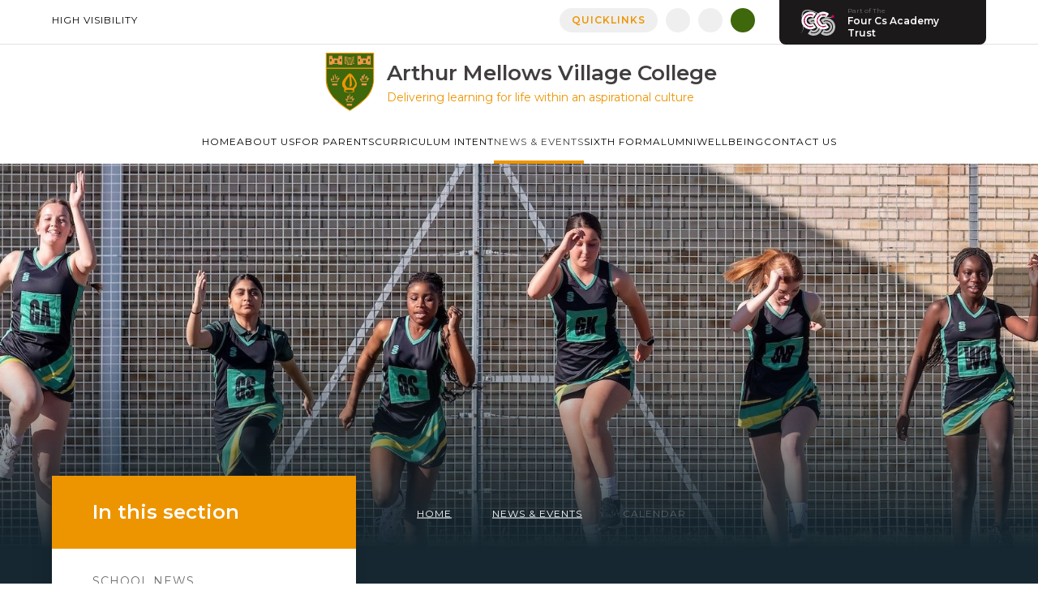

--- FILE ---
content_type: text/html
request_url: https://www.arthurmellows.org/calendar/?calid=1&pid=3&viewid=1&event=994
body_size: 76121
content:

<!DOCTYPE html>
<!--[if IE 7]><html class="no-ios no-js lte-ie9 lte-ie8 lte-ie7" lang="en" xml:lang="en"><![endif]-->
<!--[if IE 8]><html class="no-ios no-js lte-ie9 lte-ie8"  lang="en" xml:lang="en"><![endif]-->
<!--[if IE 9]><html class="no-ios no-js lte-ie9"  lang="en" xml:lang="en"><![endif]-->
<!--[if !IE]><!--> <html class="no-ios no-js"  lang="en" xml:lang="en"><!--<![endif]-->
	<head>
		<meta http-equiv="X-UA-Compatible" content="IE=edge" />
		<meta http-equiv="content-type" content="text/html; charset=utf-8"/>
		
		<link rel="canonical" href="https://www.arthurmellows.org/calendar/?calid=1&amp;pid=3&amp;viewid=1">
		<script>window.FontAwesomeConfig = {showMissingIcons: false};</script><link rel="stylesheet" media="screen" href="https://cdn.juniperwebsites.co.uk/_includes/font-awesome/5.7.1/css/fa-web-font.css?cache=v4.6.56.3">
<script defer src="https://cdn.juniperwebsites.co.uk/_includes/font-awesome/5.7.1/js/fontawesome-all.min.js?cache=v4.6.56.3"></script>
<script defer src="https://cdn.juniperwebsites.co.uk/_includes/font-awesome/5.7.1/js/fa-v4-shims.min.js?cache=v4.6.56.3"></script>

		<title>Arthur Mellows Village College - Y10 Collapsed Day</title>
		
<!--[if IE]>
<script>
console = {log:function(){return;}};
</script>
<![endif]-->

<script>
	var boolItemEditDisabled;
	var boolLanguageMode, boolLanguageEditOriginal;
	var boolViewingConnect;
	var boolConnectDashboard;
	var displayRegions = [];
	var intNewFileCount = 0;
	strItemType = "calendar_event";
	strSubItemType = "calendar";

	var featureSupport = {
		tagging: false,
		eventTagging: false
	};
	var boolLoggedIn = false;
boolAdminMode = false;
	var boolSuperUser = false;
strCookieBarStyle = 'bar';
	intParentPageID = "3";
	intCurrentItemID = 994;
	intCurrentCatID = 1;	intCurrentCalendarID = 1;
	strCurrentCalendarType = 'calendar';
	strCalendarCSV = ',1,';
	intViewID = 1;

boolIsHomePage = false;
	boolItemEditDisabled = true;
	boolLanguageEditOriginal=true;
	strCurrentLanguage='en-gb';	strFileAttachmentsUploadLocation = 'bottom';	boolViewingConnect = false;	boolConnectDashboard = false;	var objEditorComponentList = {};

</script>

<script src="https://cdn.juniperwebsites.co.uk/admin/_includes/js/mutation_events.min.js?cache=v4.6.56.3"></script>
<script src="https://cdn.juniperwebsites.co.uk/admin/_includes/js/jquery/jquery.js?cache=v4.6.56.3"></script>
<script src="https://cdn.juniperwebsites.co.uk/admin/_includes/js/jquery/jquery.prefilter.js?cache=v4.6.56.3"></script>
<script src="https://cdn.juniperwebsites.co.uk/admin/_includes/js/jquery/jquery.query.js?cache=v4.6.56.3"></script>
<script src="https://cdn.juniperwebsites.co.uk/admin/_includes/js/jquery/js.cookie.js?cache=v4.6.56.3"></script>
<script src="/_includes/editor/template-javascript.asp?cache=260112"></script>
<script src="/admin/_includes/js/functions/minified/functions.login.new.asp?cache=260112"></script>

  <script>

  </script>
<link rel="stylesheet" media="screen" href="/_site/css/main.css?cache=260112">


	<meta name="mobile-web-app-capable" content="yes">
	<meta name="apple-mobile-web-app-capable" content="yes">
	<meta name="viewport" content="width=device-width, initial-scale=1, minimum-scale=1, maximum-scale=1">

	<link rel="author" href="/humans.txt">
	<link rel="icon" href="/_site/images/favicons/favicon.ico">
	<link rel="apple-touch-icon" href="/_site/images/favicons/favicon.png">
	<link href="https://fonts.googleapis.com/css?family=Montserrat:400,400i,600,600i&display=swap" rel="stylesheet"> 

	<link rel="stylesheet" href="/_site/css/print.css" type="text/css" media="print">

	<script type="text/javascript">
	var iOS = ( navigator.userAgent.match(/(iPad|iPhone|iPod)/g) ? true : false );
	if (iOS) { $('html').removeClass('no-ios').addClass('ios'); }
	</script>

	<!--[if lt IE 9]>
	<link rel="stylesheet" href="/_site/css/ie.css" type="text/css">
	<![endif]-->
<link rel="stylesheet" media="screen" href="https://cdn.juniperwebsites.co.uk/_includes/css/content-blocks.css?cache=v4.6.56.3">
<link rel="stylesheet" media="screen" href="/_includes/css/cookie-colour.asp?cache=260112">
<link rel="stylesheet" media="screen" href="https://cdn.juniperwebsites.co.uk/_includes/css/cookies.css?cache=v4.6.56.3">
<link rel="stylesheet" media="screen" href="https://cdn.juniperwebsites.co.uk/_includes/css/cookies.advanced.css?cache=v4.6.56.3">
<link rel="stylesheet" media="screen" href="https://cdn.juniperwebsites.co.uk/calendar/fullcalendar/fullcalendar-dist.css?cache=v4.6.56.3">
<link rel="stylesheet" media="screen" href="/_site/css/calendar.css?cache=260112">
<link rel="stylesheet" media="screen" href="https://cdn.juniperwebsites.co.uk/_includes/css/overlord.css?cache=v4.6.56.3">
<link rel="stylesheet" media="screen" href="https://cdn.juniperwebsites.co.uk/_includes/css/templates.css?cache=v4.6.56.3">
<link rel="stylesheet" media="screen" href="/_site/css/attachments.css?cache=260112">
<link rel="stylesheet" media="screen" href="/_site/css/templates.css?cache=260112">
<style>#print_me { display: none;}</style><script src="https://cdn.juniperwebsites.co.uk/admin/_includes/js/modernizr.js?cache=v4.6.56.3"></script>

        <meta property="og:site_name" content="Arthur Mellows Village College" />
        <meta property="og:title" content="Y10 Collapsed Day" />
        <meta property="og:image" content="https://www.arthurmellows.org/_site/images/design/thumbnail.jpg" />
        <meta property="og:type" content="website" />
        <meta property="twitter:card" content="summary" />
</head>


    <body>


<div id="print_me"></div>
<div class="mason mason--inner mason--calendar mason--no-demo">

	<a name="header" class="header__anchor"></a>

	<!--[if lt IE 9]>
	<div class="browserwarning">You are viewing a basic version of this site. Please upgrade your browser for the full experience.</div>
	<![endif]-->

	<header class="header">
		<div class="header__schools">
			<div class="header__schools__btn">
				<img src="/_site/images/design/trust.png" alt="" />
				<div class="header__schools__btn__text">
					<span>Part of The</span>
					<h2>Four Cs Academy Trust</h2>
				</div>
			</div>
			<div class="header__schools__pop">
				<button class="btnreset header__schools__pop__btn header__schools__pop__btn--prev"><i class="fal fa-angle-left"></i></button>
				<button class="btnreset header__schools__pop__btn header__schools__pop__btn--next"><i class="fal fa-angle-right"></i></button>
				<ul class="listreset owl-carousel header__schools__list">
					<li class="header__schools__item"><a href="https://www.fourcsmat.org.uk/" target="_blank" style="border-color: #F4017C">Four Cs Academy Trust</a></li>
					<li class="header__schools__item"><a href="https://www.manordriveprimary.org.uk/" target="_blank" style="border-color: #2173de;">Manor Drive Primary Academy</a></li><li class="header__schools__item"><a href="https://www.discoveryprimary.com/" target="_blank" style="border-color: #167cbb;">Discovery Primary Academy</a></li><li class="header__schools__item"><a href="https://www.arthurmellows.org/" target="_blank" style="border-color: #3f680c;">Arthur Mellows Village College</a></li><li class="header__schools__item"><a href="https://www.fulbridgeacademy.co.uk/" target="_blank" style="border-color: #892750;">Fulbridge Academy</a></li><li class="header__schools__item"><a href="https://www.hvp.org.uk/" target="_blank" style="border-color: #48638b;">Hampton Vale Primary Academy</a></li><li class="header__schools__item"><a href="https://www.manordrivesecondary.org.uk/" target="_blank" style="border-color: #104f9e;">Manor Drive Secondary Academy</a></li><li class="header__schools__item"><a href="https://www.kenstimpson.org.uk/" target="_blank" style="border-color: #92d2f6;">Ken Stimpson Academy</a></li>
				</ul>
			</div>
		</div>
		<div class="header__top">
			<a href="https://www.arthurmellows.org/accessibility.asp?level=high-vis&amp;item=url_1" title="This link will display the current page in high visibility mode, suitable for screen reader software">High Visibility</a>
			<div class="header__top__right">
				<div class="header__quicklinks">
				<button class="btnreset header__quicklinks__btn">Quicklinks</button>
					<ul class="listreset header__quicklinks__list"><li class="header__quicklinks__item"><a href="https://www.arthurmellows.org/page/?title=Vacancies&pid=647" target="_self">Vacancies</a></li><li class="header__quicklinks__item"><a href="https://www.teacheast.org" target="_blank">Teach East</a></li></ul>
				</div>
				<ul class="listreset header__social__list"><li class="header__social__item header__social__item--f"><a href="https://www.facebook.com//people/Arthur-Mellows-Village-College/61551771352607/" target="_blank" title="Facebook"><i class="fab fa-facebook-f"></i></a></li><li class="header__social__item header__social__item--i"><a href="https://www.instagram.com/arthurmellowsvillagecollege/" target="_blank" title="Instagram"><i class="fa fa-instagram"></i></a></li></ul>
				<div class="header__search">
					<form method="post" action="/search/default.asp?pid=0">
						<input class="inputreset" type="text" name="searchValue" placeholder="Search" />
						<button class="btnreset" type="submit" name="Search"><i class="fas fa-search"></i></button>
					</form>
					<button class="btnreset header__search__toggle" title="Toggle Search"><i class="fas fa-search"></i></button>
				</div>
			</div>
		</div>
		<div class="header__bot">
			<a href="/" class="header__title">
				<img src="/_site/images/design/logo.png" alt="" />
				<div class="header__title__text">
					<h1>Arthur Mellows Village College</h1>
					<span>Delivering learning for life within an aspirational culture</span>
				</div>
			</a>
			<button class="menu__btn" data-toggle=".mason--menu">			
				<span class="menu__btn__text menu__btn__text--open">Menu</span>
				<span class="menu__btn__text menu__btn__text--close">Close</span>
			</button>
			<nav class="menu">
			<ul class="listreset menu__list"><li class="menu__item menu__item--page_1"><a class="menu__item__link" id="page_1" href="/"><span>Home</span></a><button class="btnreset menu__item__button" data-tab=".menu__item--page_1--expand"><i class="menu__item__button__icon fa fa-angle-down"></i></button></li><li class="menu__item menu__item--page_6 menu__item--subitems"><a class="menu__item__link" id="page_6" href="/page/?title=About+Us&amp;pid=6"><span>About Us</span></a><button class="btnreset menu__item__button" data-tab=".menu__item--page_6--expand"><i class="menu__item__button__icon fa fa-angle-down"></i></button><ul class="menu__item__sub"><li class="menu__item menu__item--page_123"><a class="menu__item__link" id="page_123" href="/page/?title=Our+Values+and+Welcome&amp;pid=123"><span>Our Values and Welcome</span></a><button class="btnreset menu__item__button" data-tab=".menu__item--page_123--expand"><i class="menu__item__button__icon fa fa-angle-down"></i></button></li><li class="menu__item menu__item--page_134 menu__item--subitems"><a class="menu__item__link" id="page_134" href="/page/?title=Key+Information&amp;pid=134"><span>Key Information</span></a><button class="btnreset menu__item__button" data-tab=".menu__item--page_134--expand"><i class="menu__item__button__icon fa fa-angle-down"></i></button><ul class="menu__item__sub"><li class="menu__item menu__item--page_36"><a class="menu__item__link" id="page_36" href="/page/?title=Admissions&amp;pid=36"><span>Admissions</span></a><button class="btnreset menu__item__button" data-tab=".menu__item--page_36--expand"><i class="menu__item__button__icon fa fa-angle-down"></i></button></li><li class="menu__item menu__item--page_346"><a class="menu__item__link" id="page_346" href="/page/?title=British+Values&amp;pid=346"><span>British Values</span></a><button class="btnreset menu__item__button" data-tab=".menu__item--page_346--expand"><i class="menu__item__button__icon fa fa-angle-down"></i></button></li><li class="menu__item menu__item--page_48"><a class="menu__item__link" id="page_48" href="/page/?title=Ofsted&amp;pid=48"><span>Ofsted</span></a><button class="btnreset menu__item__button" data-tab=".menu__item--page_48--expand"><i class="menu__item__button__icon fa fa-angle-down"></i></button></li><li class="menu__item menu__item--page_378"><a class="menu__item__link" id="page_378" href="/page/?title=Safeguarding&amp;pid=378"><span>Safeguarding</span></a><button class="btnreset menu__item__button" data-tab=".menu__item--page_378--expand"><i class="menu__item__button__icon fa fa-angle-down"></i></button></li><li class="menu__item menu__item--page_54"><a class="menu__item__link" id="page_54" href="/page/?title=PREVENT&amp;pid=54"><span>PREVENT</span></a><button class="btnreset menu__item__button" data-tab=".menu__item--page_54--expand"><i class="menu__item__button__icon fa fa-angle-down"></i></button></li><li class="menu__item menu__item--page_53"><a class="menu__item__link" id="page_53" href="/page/?title=Pupil+Premium&amp;pid=53"><span>Pupil Premium</span></a><button class="btnreset menu__item__button" data-tab=".menu__item--page_53--expand"><i class="menu__item__button__icon fa fa-angle-down"></i></button></li><li class="menu__item menu__item--page_43"><a class="menu__item__link" id="page_43" href="/page/?title=Student+Performance&amp;pid=43"><span>Student Performance</span></a><button class="btnreset menu__item__button" data-tab=".menu__item--page_43--expand"><i class="menu__item__button__icon fa fa-angle-down"></i></button></li><li class="menu__item menu__item--page_37"><a class="menu__item__link" id="page_37" href="/page/?title=Trustees+and+Governors&amp;pid=37"><span>Trustees and Governors</span></a><button class="btnreset menu__item__button" data-tab=".menu__item--page_37--expand"><i class="menu__item__button__icon fa fa-angle-down"></i></button></li></ul></li><li class="menu__item menu__item--page_35"><a class="menu__item__link" id="page_35" href="/page/?title=Duke+of+Edinburgh&amp;pid=35"><span>Duke of Edinburgh</span></a><button class="btnreset menu__item__button" data-tab=".menu__item--page_35--expand"><i class="menu__item__button__icon fa fa-angle-down"></i></button></li><li class="menu__item menu__item--page_39"><a class="menu__item__link" id="page_39" href="/page/?title=Examinations&amp;pid=39"><span>Examinations</span></a><button class="btnreset menu__item__button" data-tab=".menu__item--page_39--expand"><i class="menu__item__button__icon fa fa-angle-down"></i></button></li><li class="menu__item menu__item--page_655"><a class="menu__item__link" id="page_655" href="/page/?title=House+System&amp;pid=655"><span>House System</span></a><button class="btnreset menu__item__button" data-tab=".menu__item--page_655--expand"><i class="menu__item__button__icon fa fa-angle-down"></i></button></li><li class="menu__item menu__item--page_23"><a class="menu__item__link" id="page_23" href="/page/?title=Lettings&amp;pid=23"><span>Lettings</span></a><button class="btnreset menu__item__button" data-tab=".menu__item--page_23--expand"><i class="menu__item__button__icon fa fa-angle-down"></i></button></li><li class="menu__item menu__item--page_46"><a class="menu__item__link" id="page_46" href="/page/?title=Parent+Teacher+Association+%28PTA%29&amp;pid=46"><span>Parent Teacher Association (PTA)</span></a><button class="btnreset menu__item__button" data-tab=".menu__item--page_46--expand"><i class="menu__item__button__icon fa fa-angle-down"></i></button></li><li class="menu__item menu__item--page_40"><a class="menu__item__link" id="page_40" href="/page/?title=Policies&amp;pid=40"><span>Policies</span></a><button class="btnreset menu__item__button" data-tab=".menu__item--page_40--expand"><i class="menu__item__button__icon fa fa-angle-down"></i></button></li><li class="menu__item menu__item--page_533"><a class="menu__item__link" id="page_533" href="/page/?title=Social+Media&amp;pid=533"><span>Social Media</span></a><button class="btnreset menu__item__button" data-tab=".menu__item--page_533--expand"><i class="menu__item__button__icon fa fa-angle-down"></i></button></li><li class="menu__item menu__item--page_34"><a class="menu__item__link" id="page_34" href="/page/?title=Student+Voice&amp;pid=34"><span>Student Voice</span></a><button class="btnreset menu__item__button" data-tab=".menu__item--page_34--expand"><i class="menu__item__button__icon fa fa-angle-down"></i></button></li><li class="menu__item menu__item--page_647 menu__item--subitems"><a class="menu__item__link" id="page_647" href="/page/?title=Vacancies&amp;pid=647"><span>Vacancies</span></a><button class="btnreset menu__item__button" data-tab=".menu__item--page_647--expand"><i class="menu__item__button__icon fa fa-angle-down"></i></button><ul class="menu__item__sub"><li class="menu__item menu__item--page_88"><a class="menu__item__link" id="page_88" href="/page/?title=Supply+Opportunities&amp;pid=88"><span>Supply Opportunities</span></a><button class="btnreset menu__item__button" data-tab=".menu__item--page_88--expand"><i class="menu__item__button__icon fa fa-angle-down"></i></button></li></ul></li><li class="menu__item menu__item--page_28 menu__item--subitems"><a class="menu__item__link" id="page_28" href="/page/?title=Useful+Links&amp;pid=28"><span>Useful Links</span></a><button class="btnreset menu__item__button" data-tab=".menu__item--page_28--expand"><i class="menu__item__button__icon fa fa-angle-down"></i></button><ul class="menu__item__sub"><li class="menu__item menu__item--url_15"><a class="menu__item__link" id="url_15" href="https://glinton-pc.gov.uk/" target="_blank" rel="external"><span>Glinton Parish Council</span></a><button class="btnreset menu__item__button" data-tab=".menu__item--url_15--expand"><i class="menu__item__button__icon fa fa-angle-down"></i></button></li><li class="menu__item menu__item--url_5"><a class="menu__item__link" id="url_5" href="https://arthurmellows.parentseveningsystem.co.uk/" target="_blank" rel="external"><span>Parents&#8217; Evening Booking System</span></a><button class="btnreset menu__item__button" data-tab=".menu__item--url_5--expand"><i class="menu__item__button__icon fa fa-angle-down"></i></button></li><li class="menu__item menu__item--url_17"><a class="menu__item__link" id="url_17" href="https://www.dropbox.com/scl/fi/n2d84mzyo7tbce7bwngqb/smoothwall.arthurmellows.org-2026.crt?rlkey=o71lk94nbp9fumuglh31pb6lu&amp;dl=0" target="_blank" rel="external"><span>Download Trusted Root Certificate</span></a><button class="btnreset menu__item__button" data-tab=".menu__item--url_17--expand"><i class="menu__item__button__icon fa fa-angle-down"></i></button></li></ul></li><li class="menu__item menu__item--page_56"><a class="menu__item__link" id="page_56" href="/page/?title=Young+Carers&amp;pid=56"><span>Young Carers</span></a><button class="btnreset menu__item__button" data-tab=".menu__item--page_56--expand"><i class="menu__item__button__icon fa fa-angle-down"></i></button></li></ul></li><li class="menu__item menu__item--page_7 menu__item--subitems"><a class="menu__item__link" id="page_7" href="/page/?title=For+Parents&amp;pid=7"><span>For Parents</span></a><button class="btnreset menu__item__button" data-tab=".menu__item--page_7--expand"><i class="menu__item__button__icon fa fa-angle-down"></i></button><ul class="menu__item__sub"><li class="menu__item menu__item--page_32"><a class="menu__item__link" id="page_32" href="/page/?title=Assessment+and+Reporting&amp;pid=32"><span>Assessment and Reporting</span></a><button class="btnreset menu__item__button" data-tab=".menu__item--page_32--expand"><i class="menu__item__button__icon fa fa-angle-down"></i></button></li><li class="menu__item menu__item--page_55"><a class="menu__item__link" id="page_55" href="/page/?title=Attendance&amp;pid=55"><span>Attendance</span></a><button class="btnreset menu__item__button" data-tab=".menu__item--page_55--expand"><i class="menu__item__button__icon fa fa-angle-down"></i></button></li><li class="menu__item menu__item--page_52"><a class="menu__item__link" id="page_52" href="/page/?title=E%2DSafety&amp;pid=52"><span>E-Safety</span></a><button class="btnreset menu__item__button" data-tab=".menu__item--page_52--expand"><i class="menu__item__button__icon fa fa-angle-down"></i></button></li><li class="menu__item menu__item--page_75"><a class="menu__item__link" id="page_75" href="/page/?title=Extra+Curricular+Activities&amp;pid=75"><span>Extra Curricular Activities</span></a><button class="btnreset menu__item__button" data-tab=".menu__item--page_75--expand"><i class="menu__item__button__icon fa fa-angle-down"></i></button></li><li class="menu__item menu__item--page_660"><a class="menu__item__link" id="page_660" href="/page/?title=MyChildAt+School+%28MCAS%29&amp;pid=660"><span>MyChildAt School (MCAS)</span></a><button class="btnreset menu__item__button" data-tab=".menu__item--page_660--expand"><i class="menu__item__button__icon fa fa-angle-down"></i></button></li><li class="menu__item menu__item--url_9"><a class="menu__item__link" id="url_9" href="https://arthurmellows.parentseveningsystem.co.uk/" target="_blank" rel="external"><span>Parents&#8217; Evenings Appointment System</span></a><button class="btnreset menu__item__button" data-tab=".menu__item--url_9--expand"><i class="menu__item__button__icon fa fa-angle-down"></i></button></li><li class="menu__item menu__item--page_38"><a class="menu__item__link" id="page_38" href="/page/?title=School+Day&amp;pid=38"><span>School Day</span></a><button class="btnreset menu__item__button" data-tab=".menu__item--page_38--expand"><i class="menu__item__button__icon fa fa-angle-down"></i></button></li><li class="menu__item menu__item--page_29"><a class="menu__item__link" id="page_29" href="/page/?title=School+Meals&amp;pid=29"><span>School Meals</span></a><button class="btnreset menu__item__button" data-tab=".menu__item--page_29--expand"><i class="menu__item__button__icon fa fa-angle-down"></i></button></li><li class="menu__item menu__item--page_31"><a class="menu__item__link" id="page_31" href="/page/?title=School+Uniform&amp;pid=31"><span>School Uniform</span></a><button class="btnreset menu__item__button" data-tab=".menu__item--page_31--expand"><i class="menu__item__button__icon fa fa-angle-down"></i></button></li><li class="menu__item menu__item--page_598"><a class="menu__item__link" id="page_598" href="/page/?title=Seneca+Learning&amp;pid=598"><span>Seneca Learning</span></a><button class="btnreset menu__item__button" data-tab=".menu__item--page_598--expand"><i class="menu__item__button__icon fa fa-angle-down"></i></button></li><li class="menu__item menu__item--page_69"><a class="menu__item__link" id="page_69" href="/page/?title=Special+Educational+Needs&amp;pid=69"><span>Special Educational Needs</span></a><button class="btnreset menu__item__button" data-tab=".menu__item--page_69--expand"><i class="menu__item__button__icon fa fa-angle-down"></i></button></li><li class="menu__item menu__item--page_528"><a class="menu__item__link" id="page_528" href="/page/?title=Wellbeing&amp;pid=528"><span>Wellbeing</span></a><button class="btnreset menu__item__button" data-tab=".menu__item--page_528--expand"><i class="menu__item__button__icon fa fa-angle-down"></i></button></li><li class="menu__item menu__item--page_370"><a class="menu__item__link" id="page_370" href="/page/?title=Year+7+Transition&amp;pid=370"><span>Year 7 Transition</span></a><button class="btnreset menu__item__button" data-tab=".menu__item--page_370--expand"><i class="menu__item__button__icon fa fa-angle-down"></i></button></li><li class="menu__item menu__item--page_231"><a class="menu__item__link" id="page_231" href="/page/?title=Year+11+%26%238211%3B+Post+16+Options&amp;pid=231"><span>Year 11 &#8211; Post 16 Options</span></a><button class="btnreset menu__item__button" data-tab=".menu__item--page_231--expand"><i class="menu__item__button__icon fa fa-angle-down"></i></button></li></ul></li><li class="menu__item menu__item--page_8 menu__item--subitems"><a class="menu__item__link" id="page_8" href="/page/?title=Curriculum+Intent&amp;pid=8"><span>Curriculum Intent</span></a><button class="btnreset menu__item__button" data-tab=".menu__item--page_8--expand"><i class="menu__item__button__icon fa fa-angle-down"></i></button><ul class="menu__item__sub"><li class="menu__item menu__item--page_49 menu__item--subitems"><a class="menu__item__link" id="page_49" href="/page/?title=Careers&amp;pid=49"><span>Careers</span></a><button class="btnreset menu__item__button" data-tab=".menu__item--page_49--expand"><i class="menu__item__button__icon fa fa-angle-down"></i></button><ul class="menu__item__sub"><li class="menu__item menu__item--page_181"><a class="menu__item__link" id="page_181" href="/page/?title=Policies&amp;pid=181"><span>Policies</span></a><button class="btnreset menu__item__button" data-tab=".menu__item--page_181--expand"><i class="menu__item__button__icon fa fa-angle-down"></i></button></li><li class="menu__item menu__item--page_183"><a class="menu__item__link" id="page_183" href="/page/?title=Careers+Framework&amp;pid=183"><span>Careers Framework</span></a><button class="btnreset menu__item__button" data-tab=".menu__item--page_183--expand"><i class="menu__item__button__icon fa fa-angle-down"></i></button></li><li class="menu__item menu__item--page_349"><a class="menu__item__link" id="page_349" href="/page/?title=Careers+%26%238211%3B+A+Parents+Guide&amp;pid=349"><span>Careers &#8211; A Parents Guide</span></a><button class="btnreset menu__item__button" data-tab=".menu__item--page_349--expand"><i class="menu__item__button__icon fa fa-angle-down"></i></button></li><li class="menu__item menu__item--page_184"><a class="menu__item__link" id="page_184" href="/page/?title=Labour+Market+Information&amp;pid=184"><span>Labour Market Information</span></a><button class="btnreset menu__item__button" data-tab=".menu__item--page_184--expand"><i class="menu__item__button__icon fa fa-angle-down"></i></button></li><li class="menu__item menu__item--page_185"><a class="menu__item__link" id="page_185" href="/page/?title=Work+Experience&amp;pid=185"><span>Work Experience</span></a><button class="btnreset menu__item__button" data-tab=".menu__item--page_185--expand"><i class="menu__item__button__icon fa fa-angle-down"></i></button></li><li class="menu__item menu__item--page_191"><a class="menu__item__link" id="page_191" href="/page/?title=Options+Post+16&amp;pid=191"><span>Options Post 16</span></a><button class="btnreset menu__item__button" data-tab=".menu__item--page_191--expand"><i class="menu__item__button__icon fa fa-angle-down"></i></button></li><li class="menu__item menu__item--page_192"><a class="menu__item__link" id="page_192" href="/page/?title=Options+Post+18&amp;pid=192"><span>Options Post 18</span></a><button class="btnreset menu__item__button" data-tab=".menu__item--page_192--expand"><i class="menu__item__button__icon fa fa-angle-down"></i></button></li><li class="menu__item menu__item--page_187"><a class="menu__item__link" id="page_187" href="/page/?title=Apprenticeships&amp;pid=187"><span>Apprenticeships</span></a><button class="btnreset menu__item__button" data-tab=".menu__item--page_187--expand"><i class="menu__item__button__icon fa fa-angle-down"></i></button></li><li class="menu__item menu__item--page_193"><a class="menu__item__link" id="page_193" href="/page/?title=STEM&amp;pid=193"><span>STEM</span></a><button class="btnreset menu__item__button" data-tab=".menu__item--page_193--expand"><i class="menu__item__button__icon fa fa-angle-down"></i></button></li><li class="menu__item menu__item--page_347"><a class="menu__item__link" id="page_347" href="/page/?title=Preparation+for+Employment&amp;pid=347"><span>Preparation for Employment</span></a><button class="btnreset menu__item__button" data-tab=".menu__item--page_347--expand"><i class="menu__item__button__icon fa fa-angle-down"></i></button></li><li class="menu__item menu__item--page_348"><a class="menu__item__link" id="page_348" href="/page/?title=Information+for+Employers%2C+Colleges%2C+Training+Providers+and+Staff&amp;pid=348"><span>Information for Employers, Colleges, Training Providers and Staff</span></a><button class="btnreset menu__item__button" data-tab=".menu__item--page_348--expand"><i class="menu__item__button__icon fa fa-angle-down"></i></button></li></ul></li><li class="menu__item menu__item--page_82"><a class="menu__item__link" id="page_82" href="/page/?title=Curriculum+Model&amp;pid=82"><span>Curriculum Model</span></a><button class="btnreset menu__item__button" data-tab=".menu__item--page_82--expand"><i class="menu__item__button__icon fa fa-angle-down"></i></button></li><li class="menu__item menu__item--page_47"><a class="menu__item__link" id="page_47" href="/page/?title=Curriculum+Subject+and+Parent+Support+Information&amp;pid=47"><span>Curriculum Subject and Parent Support Information</span></a><button class="btnreset menu__item__button" data-tab=".menu__item--page_47--expand"><i class="menu__item__button__icon fa fa-angle-down"></i></button></li><li class="menu__item menu__item--page_121 menu__item--subitems"><a class="menu__item__link" id="page_121" href="/page/?title=Departments&amp;pid=121"><span>Departments</span></a><button class="btnreset menu__item__button" data-tab=".menu__item--page_121--expand"><i class="menu__item__button__icon fa fa-angle-down"></i></button><ul class="menu__item__sub"><li class="menu__item menu__item--page_63"><a class="menu__item__link" id="page_63" href="/page/?title=Art+and+Textiles&amp;pid=63"><span>Art and Textiles</span></a><button class="btnreset menu__item__button" data-tab=".menu__item--page_63--expand"><i class="menu__item__button__icon fa fa-angle-down"></i></button></li><li class="menu__item menu__item--page_64"><a class="menu__item__link" id="page_64" href="/page/?title=Business&amp;pid=64"><span>Business</span></a><button class="btnreset menu__item__button" data-tab=".menu__item--page_64--expand"><i class="menu__item__button__icon fa fa-angle-down"></i></button></li><li class="menu__item menu__item--page_514"><a class="menu__item__link" id="page_514" href="/page/?title=Citizenship&amp;pid=514"><span>Citizenship</span></a><button class="btnreset menu__item__button" data-tab=".menu__item--page_514--expand"><i class="menu__item__button__icon fa fa-angle-down"></i></button></li><li class="menu__item menu__item--page_72"><a class="menu__item__link" id="page_72" href="/page/?title=Computing&amp;pid=72"><span>Computing</span></a><button class="btnreset menu__item__button" data-tab=".menu__item--page_72--expand"><i class="menu__item__button__icon fa fa-angle-down"></i></button></li><li class="menu__item menu__item--page_65"><a class="menu__item__link" id="page_65" href="/page/?title=Design+and+Technology&amp;pid=65"><span>Design and Technology</span></a><button class="btnreset menu__item__button" data-tab=".menu__item--page_65--expand"><i class="menu__item__button__icon fa fa-angle-down"></i></button></li><li class="menu__item menu__item--page_67"><a class="menu__item__link" id="page_67" href="/page/?title=English&amp;pid=67"><span>English</span></a><button class="btnreset menu__item__button" data-tab=".menu__item--page_67--expand"><i class="menu__item__button__icon fa fa-angle-down"></i></button></li><li class="menu__item menu__item--page_78"><a class="menu__item__link" id="page_78" href="/page/?title=Geography&amp;pid=78"><span>Geography</span></a><button class="btnreset menu__item__button" data-tab=".menu__item--page_78--expand"><i class="menu__item__button__icon fa fa-angle-down"></i></button></li><li class="menu__item menu__item--page_180"><a class="menu__item__link" id="page_180" href="/page/?title=Health+and+Social+Care&amp;pid=180"><span>Health and Social Care</span></a><button class="btnreset menu__item__button" data-tab=".menu__item--page_180--expand"><i class="menu__item__button__icon fa fa-angle-down"></i></button></li><li class="menu__item menu__item--page_76"><a class="menu__item__link" id="page_76" href="/page/?title=History&amp;pid=76"><span>History</span></a><button class="btnreset menu__item__button" data-tab=".menu__item--page_76--expand"><i class="menu__item__button__icon fa fa-angle-down"></i></button></li><li class="menu__item menu__item--page_71"><a class="menu__item__link" id="page_71" href="/page/?title=Maths&amp;pid=71"><span>Maths</span></a><button class="btnreset menu__item__button" data-tab=".menu__item--page_71--expand"><i class="menu__item__button__icon fa fa-angle-down"></i></button></li><li class="menu__item menu__item--page_84"><a class="menu__item__link" id="page_84" href="/page/?title=Media&amp;pid=84"><span>Media</span></a><button class="btnreset menu__item__button" data-tab=".menu__item--page_84--expand"><i class="menu__item__button__icon fa fa-angle-down"></i></button></li><li class="menu__item menu__item--page_68"><a class="menu__item__link" id="page_68" href="/page/?title=Modern+Foreign+Languages&amp;pid=68"><span>Modern Foreign Languages</span></a><button class="btnreset menu__item__button" data-tab=".menu__item--page_68--expand"><i class="menu__item__button__icon fa fa-angle-down"></i></button></li><li class="menu__item menu__item--page_74"><a class="menu__item__link" id="page_74" href="/page/?title=P%2EE%2E&amp;pid=74"><span>P.E.</span></a><button class="btnreset menu__item__button" data-tab=".menu__item--page_74--expand"><i class="menu__item__button__icon fa fa-angle-down"></i></button></li><li class="menu__item menu__item--page_79"><a class="menu__item__link" id="page_79" href="/page/?title=Performing+Arts&amp;pid=79"><span>Performing Arts</span></a><button class="btnreset menu__item__button" data-tab=".menu__item--page_79--expand"><i class="menu__item__button__icon fa fa-angle-down"></i></button></li><li class="menu__item menu__item--page_513"><a class="menu__item__link" id="page_513" href="/page/?title=Politics&amp;pid=513"><span>Politics</span></a><button class="btnreset menu__item__button" data-tab=".menu__item--page_513--expand"><i class="menu__item__button__icon fa fa-angle-down"></i></button></li><li class="menu__item menu__item--page_434"><a class="menu__item__link" id="page_434" href="/page/?title=PSHE+and+Citizenship&amp;pid=434"><span>PSHE and Citizenship</span></a><button class="btnreset menu__item__button" data-tab=".menu__item--page_434--expand"><i class="menu__item__button__icon fa fa-angle-down"></i></button></li><li class="menu__item menu__item--page_530"><a class="menu__item__link" id="page_530" href="/page/?title=Psychology&amp;pid=530"><span>Psychology</span></a><button class="btnreset menu__item__button" data-tab=".menu__item--page_530--expand"><i class="menu__item__button__icon fa fa-angle-down"></i></button></li><li class="menu__item menu__item--page_77"><a class="menu__item__link" id="page_77" href="/page/?title=Religious+Education&amp;pid=77"><span>Religious Education</span></a><button class="btnreset menu__item__button" data-tab=".menu__item--page_77--expand"><i class="menu__item__button__icon fa fa-angle-down"></i></button></li><li class="menu__item menu__item--page_73"><a class="menu__item__link" id="page_73" href="/page/?title=Science&amp;pid=73"><span>Science</span></a><button class="btnreset menu__item__button" data-tab=".menu__item--page_73--expand"><i class="menu__item__button__icon fa fa-angle-down"></i></button></li><li class="menu__item menu__item--page_515"><a class="menu__item__link" id="page_515" href="/page/?title=Sociology&amp;pid=515"><span>Sociology</span></a><button class="btnreset menu__item__button" data-tab=".menu__item--page_515--expand"><i class="menu__item__button__icon fa fa-angle-down"></i></button></li><li class="menu__item menu__item--page_394"><a class="menu__item__link" id="page_394" href="/page/?title=Travel+and+Tourism&amp;pid=394"><span>Travel and Tourism</span></a><button class="btnreset menu__item__button" data-tab=".menu__item--page_394--expand"><i class="menu__item__button__icon fa fa-angle-down"></i></button></li></ul></li><li class="menu__item menu__item--page_405"><a class="menu__item__link" id="page_405" href="/page/?title=Literacy&amp;pid=405"><span>Literacy</span></a><button class="btnreset menu__item__button" data-tab=".menu__item--page_405--expand"><i class="menu__item__button__icon fa fa-angle-down"></i></button></li><li class="menu__item menu__item--page_234"><a class="menu__item__link" id="page_234" href="/page/?title=Year+9+Options&amp;pid=234"><span>Year 9 Options</span></a><button class="btnreset menu__item__button" data-tab=".menu__item--page_234--expand"><i class="menu__item__button__icon fa fa-angle-down"></i></button></li><li class="menu__item menu__item--page_659"><a class="menu__item__link" id="page_659" href="/page/?title=Year+11+Revision&amp;pid=659"><span>Year 11 Revision</span></a><button class="btnreset menu__item__button" data-tab=".menu__item--page_659--expand"><i class="menu__item__button__icon fa fa-angle-down"></i></button></li></ul></li><li class="menu__item menu__item--page_3 menu__item--subitems menu__item--selected"><a class="menu__item__link" id="page_3" href="/page/?title=News+%26amp%3B+Events&amp;pid=3"><span>News &amp; Events</span></a><button class="btnreset menu__item__button" data-tab=".menu__item--page_3--expand"><i class="menu__item__button__icon fa fa-angle-down"></i></button><ul class="menu__item__sub"><li class="menu__item menu__item--news_category_3"><a class="menu__item__link" id="news_category_3" href="/news/?pid=3&amp;nid=3"><span>School News</span></a><button class="btnreset menu__item__button" data-tab=".menu__item--news_category_3--expand"><i class="menu__item__button__icon fa fa-angle-down"></i></button></li><li class="menu__item menu__item--url_1 menu__item--selected menu__item--final"><a class="menu__item__link" id="url_1" href="/calendar/?calid=1&amp;pid=3&amp;viewid=1"><span>Calendar</span></a><button class="btnreset menu__item__button" data-tab=".menu__item--url_1--expand"><i class="menu__item__button__icon fa fa-angle-down"></i></button></li><li class="menu__item menu__item--page_60 menu__item--subitems"><a class="menu__item__link" id="page_60" href="/page/?title=Galleries&amp;pid=60"><span>Galleries</span></a><button class="btnreset menu__item__button" data-tab=".menu__item--page_60--expand"><i class="menu__item__button__icon fa fa-angle-down"></i></button><ul class="menu__item__sub"><li class="menu__item menu__item--photo_gallery_30"><a class="menu__item__link" id="photo_gallery_30" href="/gallery/?pid=60&amp;gcatid=30"><span>A Level Results 2025</span></a><button class="btnreset menu__item__button" data-tab=".menu__item--photo_gallery_30--expand"><i class="menu__item__button__icon fa fa-angle-down"></i></button></li><li class="menu__item menu__item--photo_gallery_32"><a class="menu__item__link" id="photo_gallery_32" href="/gallery/?pid=60&amp;gcatid=32"><span>Alternatives to Medicine Trip 2025</span></a><button class="btnreset menu__item__button" data-tab=".menu__item--photo_gallery_32--expand"><i class="menu__item__button__icon fa fa-angle-down"></i></button></li><li class="menu__item menu__item--photo_gallery_34"><a class="menu__item__link" id="photo_gallery_34" href="/gallery/?pid=60&amp;gcatid=34"><span>Blood Brothers 2025</span></a><button class="btnreset menu__item__button" data-tab=".menu__item--photo_gallery_34--expand"><i class="menu__item__button__icon fa fa-angle-down"></i></button></li><li class="menu__item menu__item--photo_gallery_45"><a class="menu__item__link" id="photo_gallery_45" href="/gallery/?pid=60&amp;gcatid=45"><span>Christmas Concert 2025</span></a><button class="btnreset menu__item__button" data-tab=".menu__item--photo_gallery_45--expand"><i class="menu__item__button__icon fa fa-angle-down"></i></button></li><li class="menu__item menu__item--photo_gallery_33"><a class="menu__item__link" id="photo_gallery_33" href="/gallery/?pid=60&amp;gcatid=33"><span>DofE Bronze 2025</span></a><button class="btnreset menu__item__button" data-tab=".menu__item--photo_gallery_33--expand"><i class="menu__item__button__icon fa fa-angle-down"></i></button></li><li class="menu__item menu__item--photo_gallery_42"><a class="menu__item__link" id="photo_gallery_42" href="/gallery/?pid=60&amp;gcatid=42"><span>GCSE Summer 2025 Results</span></a><button class="btnreset menu__item__button" data-tab=".menu__item--photo_gallery_42--expand"><i class="menu__item__button__icon fa fa-angle-down"></i></button></li><li class="menu__item menu__item--photo_gallery_36"><a class="menu__item__link" id="photo_gallery_36" href="/gallery/?pid=60&amp;gcatid=36"><span>Girls into Engineering 2025 Trip</span></a><button class="btnreset menu__item__button" data-tab=".menu__item--photo_gallery_36--expand"><i class="menu__item__button__icon fa fa-angle-down"></i></button></li><li class="menu__item menu__item--photo_gallery_31"><a class="menu__item__link" id="photo_gallery_31" href="/gallery/?pid=60&amp;gcatid=31"><span>Iceland Trip 2024</span></a><button class="btnreset menu__item__button" data-tab=".menu__item--photo_gallery_31--expand"><i class="menu__item__button__icon fa fa-angle-down"></i></button></li><li class="menu__item menu__item--photo_gallery_35"><a class="menu__item__link" id="photo_gallery_35" href="/gallery/?pid=60&amp;gcatid=35"><span>Lincoln Year 8 Humanities Trip (June 2025)</span></a><button class="btnreset menu__item__button" data-tab=".menu__item--photo_gallery_35--expand"><i class="menu__item__button__icon fa fa-angle-down"></i></button></li><li class="menu__item menu__item--photo_gallery_37"><a class="menu__item__link" id="photo_gallery_37" href="/gallery/?pid=60&amp;gcatid=37"><span>Parliament Trip London 2025</span></a><button class="btnreset menu__item__button" data-tab=".menu__item--photo_gallery_37--expand"><i class="menu__item__button__icon fa fa-angle-down"></i></button></li><li class="menu__item menu__item--photo_gallery_43"><a class="menu__item__link" id="photo_gallery_43" href="/gallery/?pid=60&amp;gcatid=43"><span>Sixth Form Culture Day</span></a><button class="btnreset menu__item__button" data-tab=".menu__item--photo_gallery_43--expand"><i class="menu__item__button__icon fa fa-angle-down"></i></button></li><li class="menu__item menu__item--photo_gallery_44"><a class="menu__item__link" id="photo_gallery_44" href="/gallery/?pid=60&amp;gcatid=44"><span>Sixth Form Presentation Evening 2025</span></a><button class="btnreset menu__item__button" data-tab=".menu__item--photo_gallery_44--expand"><i class="menu__item__button__icon fa fa-angle-down"></i></button></li><li class="menu__item menu__item--photo_gallery_38"><a class="menu__item__link" id="photo_gallery_38" href="/gallery/?pid=60&amp;gcatid=38"><span>Sixth Form Prom 2025</span></a><button class="btnreset menu__item__button" data-tab=".menu__item--photo_gallery_38--expand"><i class="menu__item__button__icon fa fa-angle-down"></i></button></li><li class="menu__item menu__item--photo_gallery_39"><a class="menu__item__link" id="photo_gallery_39" href="/gallery/?pid=60&amp;gcatid=39"><span>Summer Concert 2025</span></a><button class="btnreset menu__item__button" data-tab=".menu__item--photo_gallery_39--expand"><i class="menu__item__button__icon fa fa-angle-down"></i></button></li><li class="menu__item menu__item--photo_gallery_40"><a class="menu__item__link" id="photo_gallery_40" href="/gallery/?pid=60&amp;gcatid=40"><span>World Book Day 2025</span></a><button class="btnreset menu__item__button" data-tab=".menu__item--photo_gallery_40--expand"><i class="menu__item__button__icon fa fa-angle-down"></i></button></li><li class="menu__item menu__item--photo_gallery_41"><a class="menu__item__link" id="photo_gallery_41" href="/gallery/?pid=60&amp;gcatid=41"><span>Year 11 Prom 2025</span></a><button class="btnreset menu__item__button" data-tab=".menu__item--photo_gallery_41--expand"><i class="menu__item__button__icon fa fa-angle-down"></i></button></li></ul></li><li class="menu__item menu__item--page_42"><a class="menu__item__link" id="page_42" href="/page/?title=Term+Dates&amp;pid=42"><span>Term Dates</span></a><button class="btnreset menu__item__button" data-tab=".menu__item--page_42--expand"><i class="menu__item__button__icon fa fa-angle-down"></i></button></li><li class="menu__item menu__item--page_61"><a class="menu__item__link" id="page_61" href="/page/?title=Trips&amp;pid=61"><span>Trips</span></a><button class="btnreset menu__item__button" data-tab=".menu__item--page_61--expand"><i class="menu__item__button__icon fa fa-angle-down"></i></button></li><li class="menu__item menu__item--page_58 menu__item--subitems"><a class="menu__item__link" id="page_58" href="/page/?title=Voice+Newsletter&amp;pid=58"><span>Voice Newsletter</span></a><button class="btnreset menu__item__button" data-tab=".menu__item--page_58--expand"><i class="menu__item__button__icon fa fa-angle-down"></i></button><ul class="menu__item__sub"><li class="menu__item menu__item--page_59"><a class="menu__item__link" id="page_59" href="/page/?title=The+Voice+%2D+Archive&amp;pid=59"><span>The Voice - Archive</span></a><button class="btnreset menu__item__button" data-tab=".menu__item--page_59--expand"><i class="menu__item__button__icon fa fa-angle-down"></i></button></li></ul></li><li class="menu__item menu__item--page_603"><a class="menu__item__link" id="page_603" href="/page/?title=Activity+Days&amp;pid=603"><span>Activity Days</span></a><button class="btnreset menu__item__button" data-tab=".menu__item--page_603--expand"><i class="menu__item__button__icon fa fa-angle-down"></i></button></li><li class="menu__item menu__item--page_540 menu__item--subitems"><a class="menu__item__link" id="page_540" href="/page/?title=Fundraising+and+Charity+Work&amp;pid=540"><span>Fundraising and Charity Work</span></a><button class="btnreset menu__item__button" data-tab=".menu__item--page_540--expand"><i class="menu__item__button__icon fa fa-angle-down"></i></button><ul class="menu__item__sub"><li class="menu__item menu__item--page_541"><a class="menu__item__link" id="page_541" href="/page/?title=Dorset+Walk+%26%238211%3B+Malcolm+Whales+Foundation+2024&amp;pid=541"><span>Dorset Walk &#8211; Malcolm Whales Foundation 2024</span></a><button class="btnreset menu__item__button" data-tab=".menu__item--page_541--expand"><i class="menu__item__button__icon fa fa-angle-down"></i></button></li><li class="menu__item menu__item--page_590"><a class="menu__item__link" id="page_590" href="/page/?title=Dorset+Walk+%2D+Malcolm+Whales+Foundation+2025&amp;pid=590"><span>Dorset Walk - Malcolm Whales Foundation 2025</span></a><button class="btnreset menu__item__button" data-tab=".menu__item--page_590--expand"><i class="menu__item__button__icon fa fa-angle-down"></i></button></li></ul></li><li class="menu__item menu__item--page_649"><a class="menu__item__link" id="page_649" href="/page/?title=TMWF+Dorset+Walk&amp;pid=649"><span>TMWF Dorset Walk</span></a><button class="btnreset menu__item__button" data-tab=".menu__item--page_649--expand"><i class="menu__item__button__icon fa fa-angle-down"></i></button></li><li class="menu__item menu__item--page_240 menu__item--subitems"><a class="menu__item__link" id="page_240" href="/page/?title=World+Book+Day&amp;pid=240"><span>World Book Day</span></a><button class="btnreset menu__item__button" data-tab=".menu__item--page_240--expand"><i class="menu__item__button__icon fa fa-angle-down"></i></button><ul class="menu__item__sub"><li class="menu__item menu__item--page_242"><a class="menu__item__link" id="page_242" href="/page/?title=AMVC+Guest+Reader&amp;pid=242"><span>AMVC Guest Reader</span></a><button class="btnreset menu__item__button" data-tab=".menu__item--page_242--expand"><i class="menu__item__button__icon fa fa-angle-down"></i></button></li><li class="menu__item menu__item--url_12"><a class="menu__item__link" id="url_12" href="https://www.worldbookdaysocial.com/podcasts/" target="_blank" rel="external"><span>Celebrity Author Podcasts</span></a><button class="btnreset menu__item__button" data-tab=".menu__item--url_12--expand"><i class="menu__item__button__icon fa fa-angle-down"></i></button></li></ul></li></ul></li><li class="menu__item menu__item--page_93 menu__item--subitems"><a class="menu__item__link" id="page_93" href="/page/?title=Sixth+Form&amp;pid=93"><span>Sixth Form</span></a><button class="btnreset menu__item__button" data-tab=".menu__item--page_93--expand"><i class="menu__item__button__icon fa fa-angle-down"></i></button><ul class="menu__item__sub"><li class="menu__item menu__item--page_284"><a class="menu__item__link" id="page_284" href="/page/?title=Open+Evening&amp;pid=284"><span>Open Evening</span></a><button class="btnreset menu__item__button" data-tab=".menu__item--page_284--expand"><i class="menu__item__button__icon fa fa-angle-down"></i></button></li><li class="menu__item menu__item--page_94"><a class="menu__item__link" id="page_94" href="/page/?title=Application+Process&amp;pid=94"><span>Application Process</span></a><button class="btnreset menu__item__button" data-tab=".menu__item--page_94--expand"><i class="menu__item__button__icon fa fa-angle-down"></i></button></li><li class="menu__item menu__item--page_96"><a class="menu__item__link" id="page_96" href="/page/?title=Attendance&amp;pid=96"><span>Attendance</span></a><button class="btnreset menu__item__button" data-tab=".menu__item--page_96--expand"><i class="menu__item__button__icon fa fa-angle-down"></i></button></li><li class="menu__item menu__item--page_108"><a class="menu__item__link" id="page_108" href="/page/?title=Bursaries&amp;pid=108"><span>Bursaries</span></a><button class="btnreset menu__item__button" data-tab=".menu__item--page_108--expand"><i class="menu__item__button__icon fa fa-angle-down"></i></button></li><li class="menu__item menu__item--page_273"><a class="menu__item__link" id="page_273" href="/page/?title=Dress+Code&amp;pid=273"><span>Dress Code</span></a><button class="btnreset menu__item__button" data-tab=".menu__item--page_273--expand"><i class="menu__item__button__icon fa fa-angle-down"></i></button></li><li class="menu__item menu__item--page_97 menu__item--subitems"><a class="menu__item__link" id="page_97" href="/page/?title=Key+Documents&amp;pid=97"><span>Key Documents</span></a><button class="btnreset menu__item__button" data-tab=".menu__item--page_97--expand"><i class="menu__item__button__icon fa fa-angle-down"></i></button><ul class="menu__item__sub"><li class="menu__item menu__item--page_98"><a class="menu__item__link" id="page_98" href="/page/?title=Year+12+Subject+Information&amp;pid=98"><span>Year 12 Subject Information</span></a><button class="btnreset menu__item__button" data-tab=".menu__item--page_98--expand"><i class="menu__item__button__icon fa fa-angle-down"></i></button></li></ul></li><li class="menu__item menu__item--page_101 menu__item--subitems"><a class="menu__item__link" id="page_101" href="/page/?title=Preparation+for+Employment&amp;pid=101"><span>Preparation for Employment</span></a><button class="btnreset menu__item__button" data-tab=".menu__item--page_101--expand"><i class="menu__item__button__icon fa fa-angle-down"></i></button><ul class="menu__item__sub"><li class="menu__item menu__item--page_103"><a class="menu__item__link" id="page_103" href="/page/?title=Current+Vacancies&amp;pid=103"><span>Current Vacancies</span></a><button class="btnreset menu__item__button" data-tab=".menu__item--page_103--expand"><i class="menu__item__button__icon fa fa-angle-down"></i></button></li><li class="menu__item menu__item--page_104"><a class="menu__item__link" id="page_104" href="/page/?title=Labour+Market+Information&amp;pid=104"><span>Labour Market Information</span></a><button class="btnreset menu__item__button" data-tab=".menu__item--page_104--expand"><i class="menu__item__button__icon fa fa-angle-down"></i></button></li><li class="menu__item menu__item--page_102"><a class="menu__item__link" id="page_102" href="/page/?title=Useful+Resources&amp;pid=102"><span>Useful Resources</span></a><button class="btnreset menu__item__button" data-tab=".menu__item--page_102--expand"><i class="menu__item__button__icon fa fa-angle-down"></i></button></li></ul></li><li class="menu__item menu__item--page_100"><a class="menu__item__link" id="page_100" href="/page/?title=UCAS&amp;pid=100"><span>UCAS</span></a><button class="btnreset menu__item__button" data-tab=".menu__item--page_100--expand"><i class="menu__item__button__icon fa fa-angle-down"></i></button></li><li class="menu__item menu__item--page_536"><a class="menu__item__link" id="page_536" href="/page/?title=Personal+Development&amp;pid=536"><span>Personal Development</span></a><button class="btnreset menu__item__button" data-tab=".menu__item--page_536--expand"><i class="menu__item__button__icon fa fa-angle-down"></i></button></li></ul></li><li class="menu__item menu__item--page_656 menu__item--subitems"><a class="menu__item__link" id="page_656" href="/page/?title=Alumni&amp;pid=656"><span>Alumni</span></a><button class="btnreset menu__item__button" data-tab=".menu__item--page_656--expand"><i class="menu__item__button__icon fa fa-angle-down"></i></button><ul class="menu__item__sub"><li class="menu__item menu__item--page_657"><a class="menu__item__link" id="page_657" href="/page/?title=Alumni+Members+Network&amp;pid=657"><span>Alumni Members Network</span></a><button class="btnreset menu__item__button" data-tab=".menu__item--page_657--expand"><i class="menu__item__button__icon fa fa-angle-down"></i></button></li><li class="menu__item menu__item--url_16"><a class="menu__item__link" id="url_16" href="https://forms.office.com/Pages/ResponsePage.aspx?id=mf3fnJGjkkSLiwO47x2kjHzPekJetV5Lh6q6JkMxzFlUNFcxSE45UlpLTjU4WDgwT05aS1FETVZHVC4u" target="_blank" rel="external"><span>Register as an Alumni Network Member</span></a><button class="btnreset menu__item__button" data-tab=".menu__item--url_16--expand"><i class="menu__item__button__icon fa fa-angle-down"></i></button></li></ul></li><li class="menu__item menu__item--page_488"><a class="menu__item__link" id="page_488" href="/page/?title=Wellbeing&amp;pid=488"><span>Wellbeing</span></a><button class="btnreset menu__item__button" data-tab=".menu__item--page_488--expand"><i class="menu__item__button__icon fa fa-angle-down"></i></button></li><li class="menu__item menu__item--page_18"><a class="menu__item__link" id="page_18" href="/page/?title=Contact+Us&amp;pid=18"><span>Contact Us</span></a><button class="btnreset menu__item__button" data-tab=".menu__item--page_18--expand"><i class="menu__item__button__icon fa fa-angle-down"></i></button></li></ul>
			</nav>
		</div>
	</header>

	<div class="heroWrap">
		
		<section class="hero">
			<div class="hero__inner">
			<ul class="hero__slideshow"><li class="hero__slideshow__item"><div class="lazy hero__slideshow__item__img" data-src="/_site/data/files/images/slideshow/238625E59D81CEF524CD0F51F4DBA1FF.jpg" data-fill="true"></div></li><li class="hero__slideshow__item"><div class="lazy hero__slideshow__item__img" data-src="/_site/data/files/images/slideshow/3D37A3EFFC39D2B9588744996B067EC3.jpg" data-fill="true"></div></li><li class="hero__slideshow__item"><div class="lazy hero__slideshow__item__img" data-src="/_site/data/files/images/slideshow/43FC976A6E8BBC8304408EBF8171FAD2.jpg" data-fill="true"></div></li><li class="hero__slideshow__item"><div class="lazy hero__slideshow__item__img" data-src="/_site/data/files/images/slideshow/4716F311C56356A64C83680721DD3067.jpg" data-fill="true"></div></li><li class="hero__slideshow__item"><div class="lazy hero__slideshow__item__img" data-src="/_site/data/files/images/slideshow/509A32D74E3D1E22489FD2B38C31E38B.jpg" data-fill="true"></div></li><li class="hero__slideshow__item"><div class="lazy hero__slideshow__item__img" data-src="/_site/data/files/images/slideshow/6C68A969C33F7148FC3A09B0CACE02AA.jpg" data-fill="true"></div></li><li class="hero__slideshow__item"><div class="lazy hero__slideshow__item__img" data-src="/_site/data/files/images/slideshow/98A3C4A922A48942F1D644A556CB2ED5.jpg" data-fill="true"></div></li><li class="hero__slideshow__item"><div class="lazy hero__slideshow__item__img" data-src="/_site/data/files/images/slideshow/B59931836A4E96835129B5AA29E69184.jpg" data-fill="true"></div></li><li class="hero__slideshow__item"><div class="lazy hero__slideshow__item__img" data-src="/_site/data/files/images/slideshow/C332AC9135FF850903C1AE7538F98F1D.jpg" data-fill="true"></div></li><li class="hero__slideshow__item"><div class="lazy hero__slideshow__item__img" data-src="/_site/data/files/images/slideshow/CE6CDD5D9EB7B5DB96F88CC2DA46D2E4.jpg" data-fill="true"></div></li><li class="hero__slideshow__item"><div class="lazy hero__slideshow__item__img" data-src="/_site/data/files/images/slideshow/DE74A333C58748BD746CC6B9B47D0BD0.jpg" data-fill="true"></div></li><li class="hero__slideshow__item"><div class="lazy hero__slideshow__item__img" data-src="/_site/data/files/images/slideshow/E56EB23526631FBEA2F92953DBC6C3FA.jpg" data-fill="true"></div></li><li class="hero__slideshow__item"><div class="lazy hero__slideshow__item__img" data-src="/_site/data/files/images/slideshow/FBEFD6AD2EE09C90F21C56D678C97B38.jpg" data-fill="true"></div></li><li class="hero__slideshow__item"><div class="lazy hero__slideshow__item__img" data-src="/_site/data/files/images/slideshow/FDEB40F95C4191B67E1557296D3F5643.jpg" data-fill="true"></div></li></ul><ul class="hero__path"><li class="hero__path__item hero__path__item--page_1"><a class="hero__path__item__link" href="/">Home</a><span class="hero__path__item__sep"><i class="fal fa-angle-right"></i></span></li><li class="hero__path__item hero__path__item--page_3 hero__path__item--selected"><a class="hero__path__item__link" href="/page/?title=News+%26amp%3B+Events&amp;pid=3">News &amp; Events</a><span class="hero__path__item__sep"><i class="fal fa-angle-right"></i></span></li><li class="hero__path__item hero__path__item--url_1 hero__path__item--selected hero__path__item--final"><a class="hero__path__item__link" href="/calendar/?calid=1&amp;pid=3&amp;viewid=1">Calendar</a><span class="hero__path__item__sep"><i class="fal fa-angle-right"></i></span></li></ul>
			</div>
		</section>
		
	</div>
	<ul class="listreset sidelinks"><li class="sidelinks__item"><a href="mailto:absence@arthurmellows.org" target="External"><i class="far fa-envelope"></i><span>Report a Student Absence</span></a></li><li class="sidelinks__item"><a href="https://www.parentpay.com" target="External"><i class="far fa-pound-sign"></i><span>ParentPay</span></a></li><li class="sidelinks__item"><a href="https://arthurmellows.parentseveningsystem.co.uk/" target="External"><i class="far fa-handshake"></i><span>Parents' Evening Appointment Bookings</span></a></li><li class="sidelinks__item"><a href="/page/?title=Contact+Us&pid=18" target="Internal"><i class="far fa-envelope"></i><span>Contact Us</span></a></li><li class="sidelinks__item"><a href="https://arthurmellows.sharepoint.com/sites/ArthurMellowsVillageCollege" target="External"><i class="far fa-users"></i><span>SharePoint</span></a></li></ul>
	<main class="main">
		<div class="center main__inner">
			<div class="content content--url"><h1 class="content__title" id="itemTitle">Y10 Collapsed Day</h1>
			<div class="content__region"><div class="content__region__event">
<div class="content__event__cals"><div class="ui_toolbar"><a class="ui_button" href="https://www.arthurmellows.org/calendar/?calid=1&amp;pid=3&amp;viewid=1&amp;month=7&amp;year=2024"><span class="ui_icon ui_icon--prev"></span>Full Calendar</a><span class="ui_tag" style="background-color: #ED9500;color:#000000 !important;">Events</span></div></div><div class="content__event__summary "><p>This event will take place on 12/07/2024</p></div><div class="content__event__desc"></div><div class="content__event__tags"></div></div></div><div class="content__share"><ul class="content__share__list"><li class="content__share__list__icon content__share__list__icon--email hex--email"><a href="mailto:?subject=Y10%20Collapsed%20Day&amp;body=https%3A%2F%2Fwww%2Earthurmellows%2Eorg%2Fcalendar%2F%3Fcalid%3D1%26pid%3D3%26viewid%3D1%26event%3D994" target="_blank"><i class="fa fa-envelope-o"></i></a></li><li class="content__share__list__icon content__share__list__icon--facebook hex--facebook"><a href="https://www.facebook.com/sharer.php?u=https%3A%2F%2Fwww%2Earthurmellows%2Eorg%2Fcalendar%2F%3Fcalid%3D1%26pid%3D3%26viewid%3D1%26event%3D994" target="_blank"><i class="fa fa-facebook-square"></i></a></li><li class="content__share__list__icon content__share__list__icon--x hex--x"><a href="https://x.com/intent/post?url=https%3A%2F%2Fwww%2Earthurmellows%2Eorg%2Fcalendar%2F%3Fcalid%3D1%26pid%3D3%26viewid%3D1%26event%3D994" target="_blank"><svg aria-hidden='true' role='img' xmlns='http://www.w3.org/2000/svg' viewBox='0 0 512 512'><path fill='currentColor' d='M389.2 48h70.6L305.6 224.2 487 464H345L233.7 318.6 106.5 464H35.8L200.7 275.5 26.8 48H172.4L272.9 180.9 389.2 48zM364.4 421.8h39.1L151.1 88h-42L364.4 421.8z'/></svg></a></li><li class="content__share__list__icon content__share__list__icon--google hex--google"><a href="https://plus.google.com/share?url=https%3A%2F%2Fwww%2Earthurmellows%2Eorg%2Fcalendar%2F%3Fcalid%3D1%26pid%3D3%26viewid%3D1%26event%3D994" target="_blank"><i class="fa fa-google-plus-square"></i></a></li><li class="content__share__list__icon content__share__list__icon--linkedin hex--linkedin"><a href="https://www.linkedin.com/shareArticle?mini=true&url=https%3A%2F%2Fwww%2Earthurmellows%2Eorg%2Fcalendar%2F%3Fcalid%3D1%26pid%3D3%26viewid%3D1%26event%3D994&title=Y10%20Collapsed%20Day" target="_blank"><i class="fa fa-linkedin-square"></i></a></li></ul>				</div>
				
			</div>
			<aside class="subnav">
				<h2 class="subnav__title">In this section</h2>
				<ul class="listreset subnav__list"><li class="subnav__list__item subnav__list__item--news_category_3"><a class="subnav__list__item__link" id="news_category_3" href="/news/?pid=3&amp;nid=3">School News</a></li><li class="subnav__list__item subnav__list__item--url_1 subnav__list__item--selected subnav__list__item--final"><a class="subnav__list__item__link" id="url_1" href="/calendar/?calid=1&amp;pid=3&amp;viewid=1">Calendar</a></li><li class="subnav__list__item subnav__list__item--page_60"><a class="subnav__list__item__link" id="page_60" href="/page/?title=Galleries&amp;pid=60">Galleries</a></li><li class="subnav__list__item subnav__list__item--page_42"><a class="subnav__list__item__link" id="page_42" href="/page/?title=Term+Dates&amp;pid=42">Term Dates</a></li><li class="subnav__list__item subnav__list__item--page_61"><a class="subnav__list__item__link" id="page_61" href="/page/?title=Trips&amp;pid=61">Trips</a></li><li class="subnav__list__item subnav__list__item--page_58"><a class="subnav__list__item__link" id="page_58" href="/page/?title=Voice+Newsletter&amp;pid=58">Voice Newsletter</a></li><li class="subnav__list__item subnav__list__item--page_603"><a class="subnav__list__item__link" id="page_603" href="/page/?title=Activity+Days&amp;pid=603">Activity Days</a></li><li class="subnav__list__item subnav__list__item--page_540"><a class="subnav__list__item__link" id="page_540" href="/page/?title=Fundraising+and+Charity+Work&amp;pid=540">Fundraising and Charity Work</a></li><li class="subnav__list__item subnav__list__item--page_649"><a class="subnav__list__item__link" id="page_649" href="/page/?title=TMWF+Dorset+Walk&amp;pid=649">TMWF Dorset Walk</a></li><li class="subnav__list__item subnav__list__item--page_240"><a class="subnav__list__item__link" id="page_240" href="/page/?title=World+Book+Day&amp;pid=240">World Book Day</a></li></ul>
			</aside>
		</div>
		<img class="main__watermark" src="/_site/images/design/watermark.svg" alt="" />
	</main>
	

	<footer class="footer">
		<div class="footer__top">
			<div class="center footer__top__inner">
				<div class="footer__top__left">
					<img class="footer__logo" src="/_site/images/design/logoFooter.png" alt="Arthur Mellows Village College" /><!--<img class="footer__logo" src="/_site/images/design/ofsted.png" alt="Ofsted Outstanding 2014/2015" />-->
					<ul class="listreset footer__social__list"><li class="footer__social__item footer__social__item--f"><a href="https://www.facebook.com/arthurmellowsvillagecollege/" target="_blank" title="Facebook"><i class="fab fa-facebook-f"></i></a></li></ul>
					<p class="footer__info">&copy; 2026&nbsp;Arthur Mellows Village College<br>
					<a href="https://www.arthurmellows.org/sitemap/">Sitemap</a><span class="footer__seperator">|</span><a href="https://www.arthurmellows.org/accessibility-statement/">Accessibility Statement</a><span class="footer__seperator">|</span><a href="https://www.arthurmellows.org/accessibility.asp?level=high-vis&amp;item=url_1" title="This link will display the current page in high visibility mode, suitable for screen reader software">High Visibility</a><span class="footer__seperator">|</span>Design by <a rel="nofollow" target="_blank" href="https://websites.junipereducation.org/"> e4education</a><br>
					<a href="/privacy-cookies/">Privacy Policy</a><span class="footer__seperator">|</span><a href="#" id="cookie_settings" role="button" title="Cookie Settings" aria-label="Cookie Settings">Cookie Settings</a>
<script>
	$(document).ready(function() {
		$('#cookie_settings').on('click', function(event) { 
			event.preventDefault();
			$('.cookie_information__icon').trigger('click');
		});
	}); 
</script></p>
				</div>
				<div class="footer__top__right">
					<h2 class="footer__contact__title">Contact Us</h2>
					<p class="footer__contact__text">Arthur Mellows Village College<br>
					Helpston Road, Glinton,<br>
					Peterborough, PE6 7JX</p>
					<p class="footer__contact__text"><a href="tel:01733252235">01733 252235</a><br> 
					<a href="mailto:office@arthurmellows.org">office@arthurmellows.org</a></p>
					<div class="button__link button__link--alt"><a href="mailto:office@arthurmellows.org">Get in Touch</a></div>
				</div>
			</div>
		</div>
		<div class="footer__bot">
			<div class="center footer__bot__inner">
				<p>Four Cs MAT is a company limited by guarantee, registered in England with company number 7333133, exempt from using the word ‘Limited’.<br>
				Registered office: Helpston Road, Glinton, Peterborough, PE6 7JX.</p>
		</div>
	</footer>
</div>

<script src="/_includes/js/mason.js"></script>
<script src="/_site/js/min/common.min.js"></script>
<script src="/_site/js/min/jquery.cycle2.min.js"></script>
<script src="/_site/js/min/lazy.min.js"></script>
<script src="/_site/js/min/owl.carousel.min.js"></script>

<script>
// The functions below can be found in /_site/js/common.js
$(function() {
	
		inner();
	
});



</script>


<!--<script type="text/javascript">
$(document).ready (function(){
		 $('.content__form__element--textarea textarea').attr('maxlength',501);
         $('.content__form__element--textarea textarea[name="e4eform175"]').attr('maxlength',2800);
         $('.content__form__element--textarea textarea[name="e4eform180"]').attr('maxlength',2800);
		 $('.content__form__element--textarea textarea[name="e4eform186"]').attr('maxlength',2800);
         $('.content__form__element--textarea textarea[name="e4eform187"]').attr('maxlength',2800);
		
         $('.content__form__element--textarea').append('<div class="remaining_char"></div>');
         $('.content__form__element--textarea textarea').each(function(){
            $(this).keydown();
         });
         //$(".formLayout textarea").each(function(){
         //$(this).removeAttr("maxlength");
         //});
      });
      $('.content__form__element--textarea textarea').on('keydown', function(){
         var chars = $(this).attr('maxlength') - $(this).val().length;
         $(this).parent().find('.remaining_char').html(chars + ' characters remaining');
         console.log(chars + ' characters remaining');
      });
   </script>-->
<script src="https://cdn.juniperwebsites.co.uk/admin/_includes/js/functions/minified/functions.dialog.js?cache=v4.6.56.3"></script>
<div class="cookie_information cookie_information--bar cookie_information--bottom cookie_information--left cookie_information--active"> <div class="cookie_information__icon_container "> <div class="cookie_information__icon " role="button" title="Cookie Settings" aria-label="Toggle Cookie Settings"><i class="fa fa-exclamation" aria-hidden="true"></i></div> <div class="cookie_information__hex "></div> </div> <div class="cookie_information__inner"> <div class="cookie_information__hex cookie_information__hex--large"></div> <div class="cookie_information__info"> <p class="cookie_information_heading">Cookie Policy</p> <article>This site uses cookies to store information on your computer. <a href="/privacy-cookies" title="See cookie policy">Click here for more information</a><div class="cookie_information__buttons"><button class="cookie_information__button " data-type="allow" title="Allow" aria-label="Allow">Allow</button><button class="cookie_information__button " data-type="settings" title="Cookie Settings" aria-label="Cookie Settings">Cookie Settings</button></div></article> </div> <button class="cookie_information__close" title="Close" aria-label="Close"> <i class="fa fa-times" aria-hidden="true"></i> </button> </div></div>

<script>
    var strDialogTitle = 'Cookie Settings',
        strDialogSaveButton = 'Save',
        strDialogRevokeButton = 'Revoke';

    $(document).ready(function(){
        $('.cookie_information__icon, .cookie_information__close').on('click', function() {
            $('.cookie_information').toggleClass('cookie_information--active');
        });

        if ($.cookie.allowed()) {
            $('.cookie_information__icon_container').addClass('cookie_information__icon_container--hidden');
            $('.cookie_information').removeClass('cookie_information--active');
        }

        $(document).on('click', '.cookie_information__button', function() {
            var strType = $(this).data('type');
            if (strType === 'settings') {
                openCookieSettings();
            } else {
                saveCookiePreferences(strType, '');
            }
        });
        if (!$('.cookie_ui').length) {
            $('body').append($('<div>', {
                class: 'cookie_ui'
            }));
        }

        var openCookieSettings = function() {
            $('body').e4eDialog({
                diagTitle: strDialogTitle,
                contentClass: 'clublist--add',
                width: '500px',
                height: '90%',
                source: '/privacy-cookies/cookie-popup.asp',
                bind: false,
                appendTo: '.cookie_ui',
                buttons: [{
                    id: 'primary',
                    label: strDialogSaveButton,
                    fn: function() {
                        var arrAllowedItems = [];
                        var strType = 'allow';
                        arrAllowedItems.push('core');
                        if ($('#cookie--targeting').is(':checked')) arrAllowedItems.push('targeting');
                        if ($('#cookie--functional').is(':checked')) arrAllowedItems.push('functional');
                        if ($('#cookie--performance').is(':checked')) arrAllowedItems.push('performance');
                        if (!arrAllowedItems.length) strType = 'deny';
                        if (!arrAllowedItems.length === 4) arrAllowedItems = 'all';
                        saveCookiePreferences(strType, arrAllowedItems.join(','));
                        this.close();
                    }
                }, {
                    id: 'close',
                    
                    label: strDialogRevokeButton,
                    
                    fn: function() {
                        saveCookiePreferences('deny', '');
                        this.close();
                    }
                }]
            });
        }
        var saveCookiePreferences = function(strType, strCSVAllowedItems) {
            if (!strType) return;
            if (!strCSVAllowedItems) strCSVAllowedItems = 'all';
            $.ajax({
                'url': '/privacy-cookies/json.asp?action=updateUserPreferances',
                data: {
                    preference: strType,
                    allowItems: strCSVAllowedItems === 'all' ? '' : strCSVAllowedItems
                },
                success: function(data) {
                    var arrCSVAllowedItems = strCSVAllowedItems.split(',');
                    if (data) {
                        if ('allow' === strType && (strCSVAllowedItems === 'all' || (strCSVAllowedItems.indexOf('core') > -1 && strCSVAllowedItems.indexOf('targeting') > -1) && strCSVAllowedItems.indexOf('functional') > -1 && strCSVAllowedItems.indexOf('performance') > -1)) {
                            if ($(document).find('.no__cookies').length > 0) {
                                $(document).find('.no__cookies').each(function() {
                                    if ($(this).data('replacement')) {
                                        var replacement = $(this).data('replacement')
                                        $(this).replaceWith(replacement);
                                    } else {
                                        window.location.reload();
                                    }
                                });
                            }
                            $('.cookie_information__icon_container').addClass('cookie_information__icon_container--hidden');
                            $('.cookie_information').removeClass('cookie_information--active');
                            $('.cookie_information__info').find('article').replaceWith(data);
                        } else {
                            $('.cookie_information__info').find('article').replaceWith(data);
                            if(strType === 'dontSave' || strType === 'save') {
                                $('.cookie_information').removeClass('cookie_information--active');
                            } else if(strType === 'deny') {
                                $('.cookie_information').addClass('cookie_information--active');
                            } else {
                                $('.cookie_information').removeClass('cookie_information--active');
                            }
                        }
                    }
                }
            });
        }
    });
</script><script>
var loadedJS = {"https://cdn.juniperwebsites.co.uk/_includes/font-awesome/5.7.1/js/fontawesome-all.min.js": true,"https://cdn.juniperwebsites.co.uk/_includes/font-awesome/5.7.1/js/fa-v4-shims.min.js": true,"https://cdn.juniperwebsites.co.uk/admin/_includes/js/mutation_events.min.js": true,"https://cdn.juniperwebsites.co.uk/admin/_includes/js/jquery/jquery.js": true,"https://cdn.juniperwebsites.co.uk/admin/_includes/js/jquery/jquery.prefilter.js": true,"https://cdn.juniperwebsites.co.uk/admin/_includes/js/jquery/jquery.query.js": true,"https://cdn.juniperwebsites.co.uk/admin/_includes/js/jquery/js.cookie.js": true,"/_includes/editor/template-javascript.asp": true,"/admin/_includes/js/functions/minified/functions.login.new.asp": true,"https://cdn.juniperwebsites.co.uk/admin/_includes/js/modernizr.js": true,"https://cdn.juniperwebsites.co.uk/admin/_includes/js/functions/minified/functions.dialog.js": true};
var loadedCSS = {"https://cdn.juniperwebsites.co.uk/_includes/font-awesome/5.7.1/css/fa-web-font.css": true,"/_site/css/main.css": true,"https://cdn.juniperwebsites.co.uk/_includes/css/content-blocks.css": true,"/_includes/css/cookie-colour.asp": true,"https://cdn.juniperwebsites.co.uk/_includes/css/cookies.css": true,"https://cdn.juniperwebsites.co.uk/_includes/css/cookies.advanced.css": true,"https://cdn.juniperwebsites.co.uk/calendar/fullcalendar/fullcalendar-dist.css": true,"/_site/css/calendar.css": true,"https://cdn.juniperwebsites.co.uk/_includes/css/overlord.css": true,"https://cdn.juniperwebsites.co.uk/_includes/css/templates.css": true,"/_site/css/attachments.css": true,"/_site/css/templates.css": true};
</script>


</body>
</html>

--- FILE ---
content_type: text/css
request_url: https://www.arthurmellows.org/_site/css/calendar.css?cache=260112
body_size: 4345
content:
.content__calendar__opts {
  display: none;
  position: relative;
  z-index: 1; }

.content__calendar__key ul {
  padding: 0;
  margin: 0;
  list-style: none; }

.content__calendar__minical .fc-view-container {
  margin-bottom: 1em; }

@media all and (min-width: 1025px) {
  .content__calendar__opts {
    display: block;
    float: right; }
  .content__calendar__minical {
    float: left; }
  .content__calendar__minical .fc-view-container {
    display: none; }
  .fc-cal-icon-hide {
    opacity: 0; } }

.content__calendar--list .content__calendar__fullcal .fc-toolbar {
  display: none; }

@media all and (min-width: 1025px) {
  .content__calendar--list .content__calendar__key,
  .content__calendar--list .content__calendar__minical {
    width: 40%;
    float: left; }
  .content__calendar--list .content__calendar__fullcal .fc-toolbar,
  .content__calendar--list .content__calendar__minical .fc-view-container {
    display: block; }
  .content__calendar--list .content__calendar__fullcal .fc-toolbar {
    width: 100%; }
  .content__calendar--list .content__calendar__fullcal .fc-view-container {
    width: 60%;
    min-height: 20em;
    float: right;
    padding-left: 1em; } }

.content__calendar__opts {
  display: block;
  clear: both; }

.ics_download {
  padding-bottom: 2em; }
  .ics_download p {
    line-height: 1.5em; }

.ics_download_info .content__calendar__ics i {
  margin-left: 0.5em; }

.calendar__help {
  clear: both;
  padding-bottom: 0.2em;
  border-bottom: 1px solid #BBB; }

.calendar__accordion__title {
  padding: .5em 3em .5em 1em;
  border: 1px solid #423E40;
  border-color: rgba(0, 0, 0, 0.15) rgba(0, 0, 0, 0.15) rgba(0, 0, 0, 0.25);
  -webkit-transition: background .4s, color .4s;
  -o-transition: background .4s, color .4s;
  transition: background .4s, color .4s;
  margin-bottom: 0.25em;
  position: relative;
  cursor: pointer;
  margin-top: 0.55em;
  color: #444444;
  background-color: #F8F8F8; }
  .calendar__accordion__title i {
    position: absolute;
    right: 1em;
    top: 50%;
    margin-top: -10px; }
  .calendar__accordion__title.open {
    color: #F8F8F8;
    background-color: #444444; }

.calendar__accordion__container {
  overflow: hidden;
  padding: 0 1em;
  font-size: 0.875em; }
  .js .calendar__accordion__container {
    display: none; }

@media all and (min-width: 1025px) {
  .content__calendar__opts {
    clear: none; }
  .ics_download_info {
    position: relative;
    padding-right: 160px; }
  .ics_download_info .fc-toolbar {
    right: 0;
    bottom: 50%;
    position: absolute;
    margin-bottom: -20px; }
    .ics_download_info .fc-toolbar .ui_button {
      margin-right: 0; } }

.client_dialog_close {
  cursor: pointer; }

.content__calendar__fullcal {
  position: relative; }

.fullcal_tooltip {
  display: none; }

@media all and (min-width: 769px) {
  .fullcal_tooltip {
    top: calc(100% + 15px);
    left: 50%;
    z-index: 10;
    width: 200px;
    height: auto;
    display: block;
    background: #FFF;
    padding: 5px 10px;
    text-align: center;
    position: absolute;
    margin-left: -50px;
    border-radius: 10px;
    border: 2px solid;
    -webkit-box-shadow: 1px 1px 2px 0 rgba(0, 0, 0, 0.3);
    box-shadow: 1px 1px 2px 0 rgba(0, 0, 0, 0.3);
    line-height: normal; }
    .fullcal_tooltip h4 {
      font-size: 12px;
      margin: 0 0 5px; }
    .fullcal_tooltip article {
      font-size: 12px; }
    .fullcal_tooltip .fullcal_tooltip__arrow {
      width: 0;
      height: 0;
      content: '';
      bottom: 100%;
      left: 50%;
      margin-left: -10px;
      position: absolute;
      border-left: 10px solid transparent;
      border-right: 10px solid transparent;
      border-bottom: 10px solid; } }

.content__event__list {
  padding: 0;
  margin: 0 -.5em;
  list-style: none; }
  .content__event__list li {
    display: block;
    position: relative;
    padding: 0 .5em;
    margin: 0 0 1em; }

@media all and (min-width: 769px) {
  .content__event__list--2 li,
  .content__event__list--3 li,
  .content__event__list--4 li {
    width: 50%;
    float: left; } }

@media all and (min-width: 1025px) {
  .content__event__list--3 li,
  .content__event__list--4 li {
    width: 33.33%; } }

@media all and (min-width: 1301px) {
  .content__event__list--4 li {
    width: 25%; } }

.content__event__cals .ui_toolbar {
  margin: 0; }


--- FILE ---
content_type: text/css
request_url: https://www.arthurmellows.org/_site/css/attachments.css?cache=260112
body_size: 1207
content:
.content__attachments {
  clear: both; }

.content__attachments__list {
  margin: 0;
  padding: 0;
  list-style: none; }
  .content__attachments__list li {
    margin-bottom: 15px; }
    .content__attachments__list li:last-child {
      margin-bottom: 0; }

.content__attachments__list__item__link {
  display: block;
  position: relative;
  background-color: #ED9500;
  -webkit-transition: background-color 350ms ease;
  -o-transition: background-color 350ms ease;
  transition: background-color 350ms ease; }
  .content__attachments__list__item__link:hover {
    background-color: #3F670C; }

.content__attachments__list__item__title {
  display: inline-block;
  width: calc(100% - 55px);
  line-height: 55px;
  vertical-align: top;
  padding: 0 25px;
  font-size: 0.875em;
  font-weight: 600;
  letter-spacing: 1px;
  text-transform: uppercase;
  color: #fff;
  overflow: hidden;
  -o-text-overflow: ellipsis;
  text-overflow: ellipsis;
  white-space: nowrap; }
  .content__attachments__list__item__title input {
    line-height: 1 !important; }

.content__attachments__list__item__btn {
  display: inline-block;
  width: 55px;
  height: 55px;
  line-height: 55px;
  text-align: center;
  color: #fff; }


--- FILE ---
content_type: text/css
request_url: https://www.arthurmellows.org/_site/css/templates.css?cache=260112
body_size: 3269
content:
/*--------------------------------------------------
	Columns
--------------------------------------------------*/
.template:before, .template:after {
  content: "";
  display: table; }

.template:after {
  clear: both; }

.template__columns {
  margin: 0 -1em; }

.template__columns__span {
  width: 100%;
  float: left;
  padding: 0 1em; }

@media all and (min-width: 769px) {
  .template__columns__span--1 {
    width: 8.33333%; }
  .template__columns__span--2 {
    width: 16.66667%; }
  .template__columns__span--3 {
    width: 25%; }
  .template__columns__span--4 {
    width: 33.33333%; }
  .template__columns__span--5 {
    width: 41.66667%; }
  .template__columns__span--6 {
    width: 50%; }
  .template__columns__span--7 {
    width: 58.33333%; }
  .template__columns__span--8 {
    width: 66.66667%; }
  .template__columns__span--9 {
    width: 75%; }
  .template__columns__span--10 {
    width: 83.33333%; }
  .template__columns__span--11 {
    width: 91.66667%; }
  .template__columns__span--12 {
    width: 100%; } }

/*--------------------------------------------------
	Attention
--------------------------------------------------*/
.attention {
  display: block;
  width: 100%;
  padding: 20px;
  margin: 15px 0;
  background-color: #ED9500;
  font-size: 1.1em;
  color: #fff; }
  .attention p {
    color: #fff; }

/*--------------------------------------------------
	Button Link
--------------------------------------------------*/
.button__link {
  display: inline-block; }
  .button__link a {
    display: block;
    padding: 0 15px;
    line-height: 51px;
    border-radius: 27.5px;
    border: 2px solid #ED9500;
    background-color: #ED9500;
    color: #FFF;
    font-size: 0.875em;
    font-weight: 600;
    text-transform: uppercase;
    letter-spacing: 1px;
    text-decoration: none !important;
    -webkit-transition: background-color 350ms ease, color 350ms ease, border 350ms ease;
    -o-transition: background-color 350ms ease, color 350ms ease, border 350ms ease;
    transition: background-color 350ms ease, color 350ms ease, border 350ms ease; }
    .button__link a:hover {
      background-color: transparent;
      color: #ED9500; }

.button__link--alt a {
  border: 2px solid #3F670C;
  background-color: #3F670C; }
  .button__link--alt a:hover {
    color: #3F670C; }

@media all and (min-width: 1025px) {
  .button__link a {
    padding: 0 25px; } }

/*--------------------------------------------------
	Table
--------------------------------------------------*/
.table__container {
  display: block;
  max-width: 100%;
  overflow: auto;
  margin: 20px 0; }
  .table__container table {
    border: 1px solid #ED9500; }
    .table__container table thead tr {
      border: 1px solid #ED9500; }
    .table__container table thead th {
      border: 1px solid #ED9500;
      background-color: #ffa308;
      color: #ED9500; }
    .table__container table tbody {
      border: 1px solid #ED9500; }
      .table__container table tbody td {
        border: 1px solid #ED9500; }

/*--------------------------------------------------
	Block Quote
--------------------------------------------------*/
blockquote {
  margin: 1em 0;
  font-style: italic;
  padding: 10px 20px;
  border-left: 5px solid #ED9500;
  background: #fefaf2; }


--- FILE ---
content_type: image/svg+xml
request_url: https://www.arthurmellows.org/_site/images/design/watermark.svg
body_size: 905
content:
<svg xmlns="http://www.w3.org/2000/svg" viewBox="0 0 471.5 639.8">
  <path fill="#fff" d="M232.3 639.6c-7.6-.2-15.1-.7-22.7-1.4-30.4-2.8-61.1-4.9-90.9-12.1-46.1-11.2-60-42.2-52-89.8 2.6-15.2-.3-36.1-9-47.7-35.2-46.7-65.6-94.9-55.9-157 4.7-30.5 11.5-62.8 26.1-89.1C75.2 157.9 135.7 83.5 209 20.9c32.2-27.5 50.7-28.4 81 .3 84.3 79.5 143.8 176.6 175.1 289.3 18.6 66.9-4.6 128.4-51.5 176.4-23.9 24.5-27.7 49.1-21.1 78.9 4.3 19.4-2.4 29.1-18 41.2-22.2 17.2-48.6 25.7-75.9 29.3-21.9 2.8-44.1 3.9-66.3 3.3zm6.4-205.5V75.8c-28.4 41.6-75.1 105.4-101.9 148.1-48.8 77.9-56.1 155.4 10.4 227.6 17.6 19.1 43 22.4 67.2 23.7 23.9 1.3 47.8 1.6 71.7 1.7 16.1 0 33.1 2.4 48.6-3.2 14.2-5.2 25.9-19.7 35.8-30.9 21.4-24 39-52.8 44.2-85.4 4.5-28.4-1-57.1-12.5-83.1-26.8-60.3-59.7-115.8-109.5-159.8v259.6c.7 44.7-13.6 60.7-54 60zm130.9 138.1c-95.4-48.9-187.8-46-282.1-2.3 41.8 72.8 242.4 74.1 282.1 2.3z" opacity=".04"/>
</svg>

--- FILE ---
content_type: application/javascript
request_url: https://www.arthurmellows.org/_site/js/min/common.min.js
body_size: 8192
content:
function inView(e,t){void 0!==t?arrViewCheck.push([e,e.offset().top,t]):arrViewCheck.push([e,e.offset().top])}function popupFeedData(e){e.e4eDialog({title:"Select Source",width:400,height:450,buttons:[{id:"select",label:"Select",fn:"selectItem()",className:"primary"},"cancel"]})}function homepage(){function e(){i.children().sort(function(e,t){return(e=parseFloat($(e).attr("data-date")))<(t=parseFloat($(t).attr("data-date")))?-1:t<e?1:0}).each(function(){i.prepend(this)})}function t(){i.owlCarousel({responsiveClass:!0,autoWidth:!1,merge:!1,loop:!0,dots:!1,autoplay:!0,autoplaySpeed:1e3,autoplayTimeout:1e4,callbacks:!0,responsive:{0:{items:1,margin:10},650:{items:2,margin:15},1025:{items:3,margin:25}}})}if(1<$(".urgent__item").length){$(".urgent").addClass("urgent--multi");var n=$("ul.urgent__list");n.on("cycle-before",function(){$(".urgent__btn--next path").css({transition:"none","stroke-dasharray":"0, 110"})}),n.on("cycle-initialized cycle-after",function(){$(".urgent__btn--next path").css({transition:"stroke-dasharray 10s linear","stroke-dasharray":"110, 110"})}),n.cycle({speed:350,timeout:1e4,slides:"> li.urgent__item",prev:".urgent__btn--prev button",next:".urgent__btn--next button"})}var i=$("ul.news__list");i.children().each(function(){var e=$(this).attr("data-date").split(" "),t=e[1]+" "+e[0]+" "+e[2];t=new Date(t).getTime(),$(this).attr("data-date",t)}),e(),i.on("translate.owl.carousel",function(){i.trigger("stop.owl.autoplay"),i.trigger("play.owl.autoplay"),$(".news__btn--next path").css({transition:"none","stroke-dasharray":"0, 110"})}),i.on("initialized.owl.carousel translated.owl.carousel",function(){$(".news__btn--next path").css({transition:"stroke-dasharray 9s linear","stroke-dasharray":"110, 110"})}),t();var a,o,s=[],r=[];$(".news__item:not(.news__item--news)").each(function(){s.push($(this))}),$(".news__item--news").each(function(){r.push($(this))}),$('.news__filter__item[data-filter="news"]').on("click",function(){i.trigger("destroy.owl.carousel"),i.empty(),$.each(r,function(e,t){i.append(t)}),t()}),$('.news__filter__item[data-filter="social"]').on("click",function(){i.trigger("destroy.owl.carousel"),i.empty(),$.each(s,function(e,t){i.append(t)}),t()}),$('.news__filter__item[data-filter="all"]').on("click",function(){i.trigger("destroy.owl.carousel"),i.empty(),$.each(r,function(e,t){i.append(t)}),$.each(s,function(e,t){i.append(t)}),e(),t()}),$(".news__btn--next").click(function(){i.trigger("next.owl.carousel",[1e3])}),$(".news__btn--prev").click(function(){i.trigger("prev.owl.carousel",[1e3])}),$(".video").on("click",function(){var e=$(this).data("video");"youTube"==(o=$(this).data("type"))?null==a?a=new YT.Player("video",{videoId:e,playerVars:{autoplay:1,modestbranding:1,rel:0}}):a.playVideo():"vimeo"==o&&(null==a?a=new Vimeo.Player("video",{id:e,autoplay:!0,byline:!1,portrait:!1,title:!1}):a.play()),$(".videoPopup").addClass("active")}),$(".videoPopup__close").on("click",function(){$(".videoPopup").removeClass("active"),"youTube"==o?a.pauseVideo():"vimeo"==o&&a.pause()}),$(".news__filter__item").on("click",function(){$(".news__filter__item").removeClass("active"),$(this).addClass("active")}),mason.hasClass("mason--admin")&&$(".events__term").on("click",function(e){e.preventDefault()});var l=$("ul.events__list");l.on("translate.owl.carousel",function(){l.trigger("stop.owl.autoplay"),l.trigger("play.owl.autoplay"),$(".events__btn--next path").css({transition:"none","stroke-dasharray":"0, 110"})}),l.on("initialized.owl.carousel translated.owl.carousel",function(){$(".events__btn--next path").css({transition:"stroke-dasharray 9s linear","stroke-dasharray":"110, 110"})}),l.owlCarousel({responsiveClass:!0,autoWidth:!1,merge:!1,loop:!0,dots:!1,autoplay:!0,autoplaySpeed:1e3,autoplayTimeout:1e4,callbacks:!0,responsive:{0:{items:1,margin:10},650:{items:2,margin:20},1025:{items:2,margin:30}}}),$(".events__btn--next").click(function(){l.trigger("next.owl.carousel",[1e3])}),$(".events__btn--prev").click(function(){l.trigger("prev.owl.carousel",[1e3])}),$(".events__item__link").each(function(){var e=$(this).find(".events__item__date").text().match(/\d+/)[0];$(this).attr("data-date",e)})}function inner(){}function forms(){if(1<$(".form__page").length){var n='<div class="steps">';$(".content__form .form__page").each(function(e){var t="Page "+(e+1);$(this).children(":first").has("h2").length&&(t=$(this).find("h2:first").text(),$(this).find("h2:first").parent().remove()),n=n+'<div class="step" data-id="'+(e+1)+'"><h2><span>'+(e+1)+"</span>"+t+"</h2></div>"}),$(".content__region .formLayout").prepend(n),$(".step:first").addClass("step--active"),$(".content__form .form__page__pagination").on("click",function(){setTimeout(function(){var e=$('.content__form .form__page[hidden!="hidden"]').index();$(".step").removeClass("step--active step--completed");for(var t=0;t<e;t++)$(".step:eq("+t+")").addClass("step--completed");$(".step:eq("+e+")").addClass("step--active")},200)})}$(".content__form__element--list fieldset").each(function(){$(this).children().wrapAll('<div class="content__form__fieldsetFix"/>'),$(this).find(".content__form__element__opt").wrapAll('<div class="content__form__element__optWrap"/>')}),$(".content__form__element--list select:not([size])").each(function(){$(this).wrap('<div class="content__form__selectWrap" />')}),$(".content__form__element--date .form__datePicker").each(function(){$(this).wrap('<div class="content__form__dateWrap" />')}),$('.content__form__element--file input[type="file"]').each(function(){$(this).after('<div class="content__form__uploader">No File Selected</div>')}),$(".content__form__element--file").on("click",".content__form__uploader",function(){$(this).parent().find("input").trigger("click")}),$(".content__form__element--file input").on("change",function(e){var t=$(this).parent().find(".content__form__uploader"),n="";(n=this.files&&1<this.files.length?(this.getAttribute("data-multiple-caption")||"").replace("{count}",this.files.length):e.target.value.split("\\").pop())&&t.text(n)}),$(".content__form__element--rating .ratingInput").each(function(){$(this).append("<span />")}),$(".content__form__fieldsetFix legend").each(function(){var e=$(this);""!=e.html()&&"<em>*</em>"!=e.html()||e.remove()})}var mason=$(".mason"),arrViewCheck=[];$('[data-popupsource="true"]').each(function(){popupFeedData($(this))}),$(function(){function o(e){var t=parseInt($(e).data("count"))-1;n.cycle("goto",t)}$(window).on("ready scroll resize",function(){var e=$(this);1024<e.innerWidth()?50<$(e).scrollTop()?mason.addClass("mason--fixed"):mason.removeClass("mason--fixed"):143<$(e).scrollTop()?mason.addClass("mason--fixed"):mason.removeClass("mason--fixed")});var e=$(".header__schools__list");e.owlCarousel({responsiveClass:!0,autoWidth:!1,merge:!1,dots:!1,loop:!0,callbacks:!0,responsive:{0:{items:1},414:{items:2},1025:{items:3},1301:{items:4},1500:{items:5}}}),$(".header__schools__pop__btn--next").click(function(){e.trigger("next.owl.carousel",[800])}),$(".header__schools__pop__btn--prev").click(function(){e.trigger("prev.owl.carousel",[800])}),$(".header__schools__btn").on("click",function(){mason.toggleClass("mason--trust")}),$(".header__quicklinks__btn").on("click",function(){$(".header__quicklinks").toggleClass("active")}),$(".header__search__toggle").on("click",function(){mason.toggleClass("mason--search");var e=$(this).find("svg");"search"==e.data("icon")?e.attr("data-icon","times"):e.attr("data-icon","search")});var t=$("ul.hero__slideshow"),n=$("ul.hero__quote__list");t.one("cycle-update-view",function(e,t,n,i){o(i)}),t.on("cycle-before",function(e,t,n,i,a){o(i)}),t.cycle({speed:1e3,timeout:8e3,random:!0,slides:"> li.hero__slideshow__item"}),n.cycle({speed:1e3,timeout:0,slides:"> li.hero__quote__item",autoHeight:"calc"});var a,s=!0;$(window).on("ready scroll.viewCheck",function(){if(1==s)for(s=!1,a=$(window).scrollTop()+$(window).height(),i=0,len=arrViewCheck.length;i<len;i++){if(arrViewCheck[i][1]<=a){arrViewCheck[i][0].addClass("inView"),void 0!==arrViewCheck[i][2]&&arrViewCheck[i][2](),arrViewCheck.splice(i,1),s=!0;break}i==arrViewCheck.length-1&&(s=!0,0==arrViewCheck.length&&$(window).unbind("scroll.viewCheck"))}})});